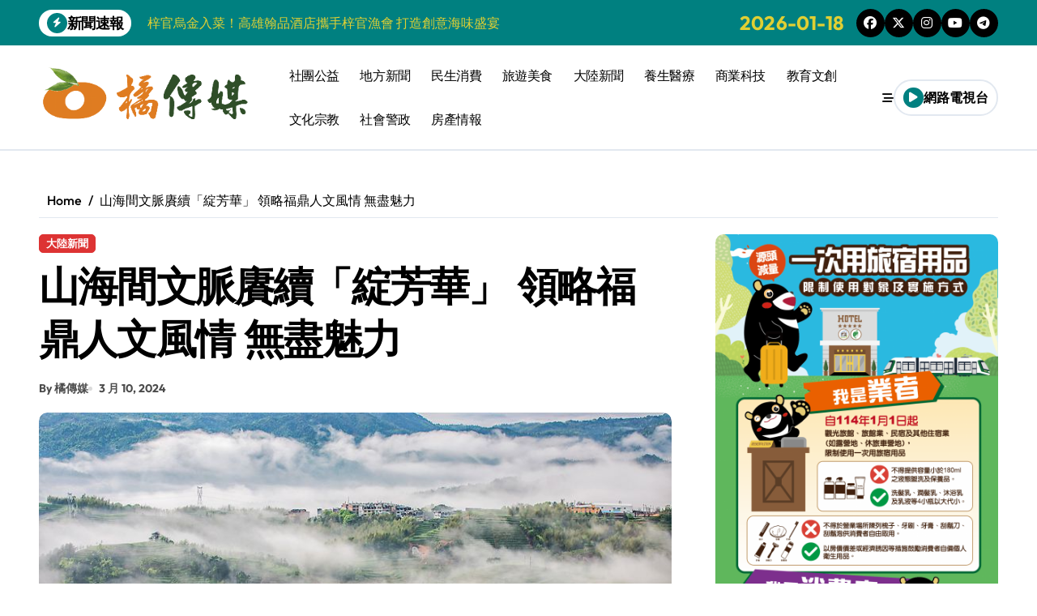

--- FILE ---
content_type: text/html; charset=UTF-8
request_url: https://www.orangesnews.com/archives/38297
body_size: 21874
content:
<!-- =========================
  Page Breadcrumb   
============================== -->
<!DOCTYPE html>
<html lang="zh-TW" xmlns:fb="https://www.facebook.com/2008/fbml" xmlns:addthis="https://www.addthis.com/help/api-spec" >
<head>
<meta charset="UTF-8">
<meta name="viewport" content="width=device-width, initial-scale=1">
<link rel="profile" href="https://gmpg.org/xfn/11">
<meta name='robots' content='index, follow, max-image-preview:large, max-snippet:-1, max-video-preview:-1' />
	<style>img:is([sizes="auto" i], [sizes^="auto," i]) { contain-intrinsic-size: 3000px 1500px }</style>
	
	<!-- This site is optimized with the Yoast SEO plugin v26.2 - https://yoast.com/wordpress/plugins/seo/ -->
	<title>山海間文脈賡續「綻芳華」 領略福鼎人文風情 無盡魅力 - 橘傳媒</title>
	<link rel="canonical" href="https://www.orangesnews.com/archives/38297" />
	<meta property="og:locale" content="zh_TW" />
	<meta property="og:type" content="article" />
	<meta property="og:title" content="山海間文脈賡續「綻芳華」 領略福鼎人文風情 無盡魅力 - 橘傳媒" />
	<meta property="og:description" content="王婷婷/文 春日為序，福鼎展開..." />
	<meta property="og:url" content="https://www.orangesnews.com/archives/38297" />
	<meta property="og:site_name" content="橘傳媒" />
	<meta property="article:published_time" content="2024-03-10T13:48:19+00:00" />
	<meta property="og:image" content="https://www.orangesnews.com/wp-content/uploads/2024/03/福鼎茶山-福鼎市委宣傳部供圖.jpg" />
	<meta property="og:image:width" content="800" />
	<meta property="og:image:height" content="530" />
	<meta property="og:image:type" content="image/jpeg" />
	<meta name="author" content="橘傳媒" />
	<meta name="twitter:card" content="summary_large_image" />
	<meta name="twitter:label1" content="作者:" />
	<meta name="twitter:data1" content="橘傳媒" />
	<meta name="twitter:label2" content="預估閱讀時間" />
	<meta name="twitter:data2" content="2 分鐘" />
	<script type="application/ld+json" class="yoast-schema-graph">{"@context":"https://schema.org","@graph":[{"@type":"Article","@id":"https://www.orangesnews.com/archives/38297#article","isPartOf":{"@id":"https://www.orangesnews.com/archives/38297"},"author":{"name":"橘傳媒","@id":"https://www.orangesnews.com/#/schema/person/78a925d7272293bb4ab9c73c66053aa5"},"headline":"山海間文脈賡續「綻芳華」 領略福鼎人文風情 無盡魅力","datePublished":"2024-03-10T13:48:19+00:00","mainEntityOfPage":{"@id":"https://www.orangesnews.com/archives/38297"},"wordCount":3,"publisher":{"@id":"https://www.orangesnews.com/#organization"},"image":{"@id":"https://www.orangesnews.com/archives/38297#primaryimage"},"thumbnailUrl":"https://www.orangesnews.com/wp-content/uploads/2024/03/福鼎茶山-福鼎市委宣傳部供圖.jpg","articleSection":["大陸新聞"],"inLanguage":"zh-TW"},{"@type":"WebPage","@id":"https://www.orangesnews.com/archives/38297","url":"https://www.orangesnews.com/archives/38297","name":"山海間文脈賡續「綻芳華」 領略福鼎人文風情 無盡魅力 - 橘傳媒","isPartOf":{"@id":"https://www.orangesnews.com/#website"},"primaryImageOfPage":{"@id":"https://www.orangesnews.com/archives/38297#primaryimage"},"image":{"@id":"https://www.orangesnews.com/archives/38297#primaryimage"},"thumbnailUrl":"https://www.orangesnews.com/wp-content/uploads/2024/03/福鼎茶山-福鼎市委宣傳部供圖.jpg","datePublished":"2024-03-10T13:48:19+00:00","breadcrumb":{"@id":"https://www.orangesnews.com/archives/38297#breadcrumb"},"inLanguage":"zh-TW","potentialAction":[{"@type":"ReadAction","target":["https://www.orangesnews.com/archives/38297"]}]},{"@type":"ImageObject","inLanguage":"zh-TW","@id":"https://www.orangesnews.com/archives/38297#primaryimage","url":"https://www.orangesnews.com/wp-content/uploads/2024/03/福鼎茶山-福鼎市委宣傳部供圖.jpg","contentUrl":"https://www.orangesnews.com/wp-content/uploads/2024/03/福鼎茶山-福鼎市委宣傳部供圖.jpg","width":800,"height":530,"caption":"福鼎茶山(福鼎市委宣傳部供圖)"},{"@type":"BreadcrumbList","@id":"https://www.orangesnews.com/archives/38297#breadcrumb","itemListElement":[{"@type":"ListItem","position":1,"name":"首頁","item":"https://www.orangesnews.com/"},{"@type":"ListItem","position":2,"name":"山海間文脈賡續「綻芳華」 領略福鼎人文風情 無盡魅力"}]},{"@type":"WebSite","@id":"https://www.orangesnews.com/#website","url":"https://www.orangesnews.com/","name":"橘傳媒","description":"","publisher":{"@id":"https://www.orangesnews.com/#organization"},"potentialAction":[{"@type":"SearchAction","target":{"@type":"EntryPoint","urlTemplate":"https://www.orangesnews.com/?s={search_term_string}"},"query-input":{"@type":"PropertyValueSpecification","valueRequired":true,"valueName":"search_term_string"}}],"inLanguage":"zh-TW"},{"@type":"Organization","@id":"https://www.orangesnews.com/#organization","name":"橘傳媒","url":"https://www.orangesnews.com/","logo":{"@type":"ImageObject","inLanguage":"zh-TW","@id":"https://www.orangesnews.com/#/schema/logo/image/","url":"https://www.orangesnews.com/wp-content/uploads/2024/10/cropped-橘傳媒LOGO2024小.png","contentUrl":"https://www.orangesnews.com/wp-content/uploads/2024/10/cropped-橘傳媒LOGO2024小.png","width":400,"height":125,"caption":"橘傳媒"},"image":{"@id":"https://www.orangesnews.com/#/schema/logo/image/"}},{"@type":"Person","@id":"https://www.orangesnews.com/#/schema/person/78a925d7272293bb4ab9c73c66053aa5","name":"橘傳媒","sameAs":["http://www.orangesnews.com"],"url":"https://www.orangesnews.com/archives/author/admin"}]}</script>
	<!-- / Yoast SEO plugin. -->


<link rel='dns-prefetch' href='//s7.addthis.com' />
<link rel='dns-prefetch' href='//fonts.googleapis.com' />
<link rel="alternate" type="application/rss+xml" title="訂閱《橘傳媒》&raquo; 資訊提供" href="https://www.orangesnews.com/feed" />
<link rel="alternate" type="application/rss+xml" title="訂閱《橘傳媒》&raquo; 留言的資訊提供" href="https://www.orangesnews.com/comments/feed" />
<script type="text/javascript">
/* <![CDATA[ */
window._wpemojiSettings = {"baseUrl":"https:\/\/s.w.org\/images\/core\/emoji\/15.1.0\/72x72\/","ext":".png","svgUrl":"https:\/\/s.w.org\/images\/core\/emoji\/15.1.0\/svg\/","svgExt":".svg","source":{"concatemoji":"https:\/\/www.orangesnews.com\/wp-includes\/js\/wp-emoji-release.min.js?ver=6.8.1"}};
/*! This file is auto-generated */
!function(i,n){var o,s,e;function c(e){try{var t={supportTests:e,timestamp:(new Date).valueOf()};sessionStorage.setItem(o,JSON.stringify(t))}catch(e){}}function p(e,t,n){e.clearRect(0,0,e.canvas.width,e.canvas.height),e.fillText(t,0,0);var t=new Uint32Array(e.getImageData(0,0,e.canvas.width,e.canvas.height).data),r=(e.clearRect(0,0,e.canvas.width,e.canvas.height),e.fillText(n,0,0),new Uint32Array(e.getImageData(0,0,e.canvas.width,e.canvas.height).data));return t.every(function(e,t){return e===r[t]})}function u(e,t,n){switch(t){case"flag":return n(e,"\ud83c\udff3\ufe0f\u200d\u26a7\ufe0f","\ud83c\udff3\ufe0f\u200b\u26a7\ufe0f")?!1:!n(e,"\ud83c\uddfa\ud83c\uddf3","\ud83c\uddfa\u200b\ud83c\uddf3")&&!n(e,"\ud83c\udff4\udb40\udc67\udb40\udc62\udb40\udc65\udb40\udc6e\udb40\udc67\udb40\udc7f","\ud83c\udff4\u200b\udb40\udc67\u200b\udb40\udc62\u200b\udb40\udc65\u200b\udb40\udc6e\u200b\udb40\udc67\u200b\udb40\udc7f");case"emoji":return!n(e,"\ud83d\udc26\u200d\ud83d\udd25","\ud83d\udc26\u200b\ud83d\udd25")}return!1}function f(e,t,n){var r="undefined"!=typeof WorkerGlobalScope&&self instanceof WorkerGlobalScope?new OffscreenCanvas(300,150):i.createElement("canvas"),a=r.getContext("2d",{willReadFrequently:!0}),o=(a.textBaseline="top",a.font="600 32px Arial",{});return e.forEach(function(e){o[e]=t(a,e,n)}),o}function t(e){var t=i.createElement("script");t.src=e,t.defer=!0,i.head.appendChild(t)}"undefined"!=typeof Promise&&(o="wpEmojiSettingsSupports",s=["flag","emoji"],n.supports={everything:!0,everythingExceptFlag:!0},e=new Promise(function(e){i.addEventListener("DOMContentLoaded",e,{once:!0})}),new Promise(function(t){var n=function(){try{var e=JSON.parse(sessionStorage.getItem(o));if("object"==typeof e&&"number"==typeof e.timestamp&&(new Date).valueOf()<e.timestamp+604800&&"object"==typeof e.supportTests)return e.supportTests}catch(e){}return null}();if(!n){if("undefined"!=typeof Worker&&"undefined"!=typeof OffscreenCanvas&&"undefined"!=typeof URL&&URL.createObjectURL&&"undefined"!=typeof Blob)try{var e="postMessage("+f.toString()+"("+[JSON.stringify(s),u.toString(),p.toString()].join(",")+"));",r=new Blob([e],{type:"text/javascript"}),a=new Worker(URL.createObjectURL(r),{name:"wpTestEmojiSupports"});return void(a.onmessage=function(e){c(n=e.data),a.terminate(),t(n)})}catch(e){}c(n=f(s,u,p))}t(n)}).then(function(e){for(var t in e)n.supports[t]=e[t],n.supports.everything=n.supports.everything&&n.supports[t],"flag"!==t&&(n.supports.everythingExceptFlag=n.supports.everythingExceptFlag&&n.supports[t]);n.supports.everythingExceptFlag=n.supports.everythingExceptFlag&&!n.supports.flag,n.DOMReady=!1,n.readyCallback=function(){n.DOMReady=!0}}).then(function(){return e}).then(function(){var e;n.supports.everything||(n.readyCallback(),(e=n.source||{}).concatemoji?t(e.concatemoji):e.wpemoji&&e.twemoji&&(t(e.twemoji),t(e.wpemoji)))}))}((window,document),window._wpemojiSettings);
/* ]]> */
</script>
<link rel='stylesheet' id='dashicons-css' href='https://www.orangesnews.com/wp-includes/css/dashicons.min.css?ver=6.8.1' type='text/css' media='all' />
<link rel='stylesheet' id='post-views-counter-frontend-css' href='https://www.orangesnews.com/wp-content/plugins/post-views-counter/css/frontend.min.css?ver=1.5.6' type='text/css' media='all' />
<link rel='stylesheet' id='newspaperup-theme-fonts-css' href='https://www.orangesnews.com/wp-content/fonts/8c35cc100d5d832909c2f9bd4136d488.css?ver=20201110' type='text/css' media='all' />
<style id='wp-emoji-styles-inline-css' type='text/css'>

	img.wp-smiley, img.emoji {
		display: inline !important;
		border: none !important;
		box-shadow: none !important;
		height: 1em !important;
		width: 1em !important;
		margin: 0 0.07em !important;
		vertical-align: -0.1em !important;
		background: none !important;
		padding: 0 !important;
	}
</style>
<link rel='stylesheet' id='wp-block-library-css' href='https://www.orangesnews.com/wp-includes/css/dist/block-library/style.min.css?ver=6.8.1' type='text/css' media='all' />
<style id='wp-block-library-theme-inline-css' type='text/css'>
.wp-block-audio :where(figcaption){color:#555;font-size:13px;text-align:center}.is-dark-theme .wp-block-audio :where(figcaption){color:#ffffffa6}.wp-block-audio{margin:0 0 1em}.wp-block-code{border:1px solid #ccc;border-radius:4px;font-family:Menlo,Consolas,monaco,monospace;padding:.8em 1em}.wp-block-embed :where(figcaption){color:#555;font-size:13px;text-align:center}.is-dark-theme .wp-block-embed :where(figcaption){color:#ffffffa6}.wp-block-embed{margin:0 0 1em}.blocks-gallery-caption{color:#555;font-size:13px;text-align:center}.is-dark-theme .blocks-gallery-caption{color:#ffffffa6}:root :where(.wp-block-image figcaption){color:#555;font-size:13px;text-align:center}.is-dark-theme :root :where(.wp-block-image figcaption){color:#ffffffa6}.wp-block-image{margin:0 0 1em}.wp-block-pullquote{border-bottom:4px solid;border-top:4px solid;color:currentColor;margin-bottom:1.75em}.wp-block-pullquote cite,.wp-block-pullquote footer,.wp-block-pullquote__citation{color:currentColor;font-size:.8125em;font-style:normal;text-transform:uppercase}.wp-block-quote{border-left:.25em solid;margin:0 0 1.75em;padding-left:1em}.wp-block-quote cite,.wp-block-quote footer{color:currentColor;font-size:.8125em;font-style:normal;position:relative}.wp-block-quote:where(.has-text-align-right){border-left:none;border-right:.25em solid;padding-left:0;padding-right:1em}.wp-block-quote:where(.has-text-align-center){border:none;padding-left:0}.wp-block-quote.is-large,.wp-block-quote.is-style-large,.wp-block-quote:where(.is-style-plain){border:none}.wp-block-search .wp-block-search__label{font-weight:700}.wp-block-search__button{border:1px solid #ccc;padding:.375em .625em}:where(.wp-block-group.has-background){padding:1.25em 2.375em}.wp-block-separator.has-css-opacity{opacity:.4}.wp-block-separator{border:none;border-bottom:2px solid;margin-left:auto;margin-right:auto}.wp-block-separator.has-alpha-channel-opacity{opacity:1}.wp-block-separator:not(.is-style-wide):not(.is-style-dots){width:100px}.wp-block-separator.has-background:not(.is-style-dots){border-bottom:none;height:1px}.wp-block-separator.has-background:not(.is-style-wide):not(.is-style-dots){height:2px}.wp-block-table{margin:0 0 1em}.wp-block-table td,.wp-block-table th{word-break:normal}.wp-block-table :where(figcaption){color:#555;font-size:13px;text-align:center}.is-dark-theme .wp-block-table :where(figcaption){color:#ffffffa6}.wp-block-video :where(figcaption){color:#555;font-size:13px;text-align:center}.is-dark-theme .wp-block-video :where(figcaption){color:#ffffffa6}.wp-block-video{margin:0 0 1em}:root :where(.wp-block-template-part.has-background){margin-bottom:0;margin-top:0;padding:1.25em 2.375em}
</style>
<style id='classic-theme-styles-inline-css' type='text/css'>
/*! This file is auto-generated */
.wp-block-button__link{color:#fff;background-color:#32373c;border-radius:9999px;box-shadow:none;text-decoration:none;padding:calc(.667em + 2px) calc(1.333em + 2px);font-size:1.125em}.wp-block-file__button{background:#32373c;color:#fff;text-decoration:none}
</style>
<style id='global-styles-inline-css' type='text/css'>
:root{--wp--preset--aspect-ratio--square: 1;--wp--preset--aspect-ratio--4-3: 4/3;--wp--preset--aspect-ratio--3-4: 3/4;--wp--preset--aspect-ratio--3-2: 3/2;--wp--preset--aspect-ratio--2-3: 2/3;--wp--preset--aspect-ratio--16-9: 16/9;--wp--preset--aspect-ratio--9-16: 9/16;--wp--preset--color--black: #000000;--wp--preset--color--cyan-bluish-gray: #abb8c3;--wp--preset--color--white: #ffffff;--wp--preset--color--pale-pink: #f78da7;--wp--preset--color--vivid-red: #cf2e2e;--wp--preset--color--luminous-vivid-orange: #ff6900;--wp--preset--color--luminous-vivid-amber: #fcb900;--wp--preset--color--light-green-cyan: #7bdcb5;--wp--preset--color--vivid-green-cyan: #00d084;--wp--preset--color--pale-cyan-blue: #8ed1fc;--wp--preset--color--vivid-cyan-blue: #0693e3;--wp--preset--color--vivid-purple: #9b51e0;--wp--preset--gradient--vivid-cyan-blue-to-vivid-purple: linear-gradient(135deg,rgba(6,147,227,1) 0%,rgb(155,81,224) 100%);--wp--preset--gradient--light-green-cyan-to-vivid-green-cyan: linear-gradient(135deg,rgb(122,220,180) 0%,rgb(0,208,130) 100%);--wp--preset--gradient--luminous-vivid-amber-to-luminous-vivid-orange: linear-gradient(135deg,rgba(252,185,0,1) 0%,rgba(255,105,0,1) 100%);--wp--preset--gradient--luminous-vivid-orange-to-vivid-red: linear-gradient(135deg,rgba(255,105,0,1) 0%,rgb(207,46,46) 100%);--wp--preset--gradient--very-light-gray-to-cyan-bluish-gray: linear-gradient(135deg,rgb(238,238,238) 0%,rgb(169,184,195) 100%);--wp--preset--gradient--cool-to-warm-spectrum: linear-gradient(135deg,rgb(74,234,220) 0%,rgb(151,120,209) 20%,rgb(207,42,186) 40%,rgb(238,44,130) 60%,rgb(251,105,98) 80%,rgb(254,248,76) 100%);--wp--preset--gradient--blush-light-purple: linear-gradient(135deg,rgb(255,206,236) 0%,rgb(152,150,240) 100%);--wp--preset--gradient--blush-bordeaux: linear-gradient(135deg,rgb(254,205,165) 0%,rgb(254,45,45) 50%,rgb(107,0,62) 100%);--wp--preset--gradient--luminous-dusk: linear-gradient(135deg,rgb(255,203,112) 0%,rgb(199,81,192) 50%,rgb(65,88,208) 100%);--wp--preset--gradient--pale-ocean: linear-gradient(135deg,rgb(255,245,203) 0%,rgb(182,227,212) 50%,rgb(51,167,181) 100%);--wp--preset--gradient--electric-grass: linear-gradient(135deg,rgb(202,248,128) 0%,rgb(113,206,126) 100%);--wp--preset--gradient--midnight: linear-gradient(135deg,rgb(2,3,129) 0%,rgb(40,116,252) 100%);--wp--preset--font-size--small: 13px;--wp--preset--font-size--medium: 20px;--wp--preset--font-size--large: 36px;--wp--preset--font-size--x-large: 42px;--wp--preset--spacing--20: 0.44rem;--wp--preset--spacing--30: 0.67rem;--wp--preset--spacing--40: 1rem;--wp--preset--spacing--50: 1.5rem;--wp--preset--spacing--60: 2.25rem;--wp--preset--spacing--70: 3.38rem;--wp--preset--spacing--80: 5.06rem;--wp--preset--shadow--natural: 6px 6px 9px rgba(0, 0, 0, 0.2);--wp--preset--shadow--deep: 12px 12px 50px rgba(0, 0, 0, 0.4);--wp--preset--shadow--sharp: 6px 6px 0px rgba(0, 0, 0, 0.2);--wp--preset--shadow--outlined: 6px 6px 0px -3px rgba(255, 255, 255, 1), 6px 6px rgba(0, 0, 0, 1);--wp--preset--shadow--crisp: 6px 6px 0px rgba(0, 0, 0, 1);}:where(.is-layout-flex){gap: 0.5em;}:where(.is-layout-grid){gap: 0.5em;}body .is-layout-flex{display: flex;}.is-layout-flex{flex-wrap: wrap;align-items: center;}.is-layout-flex > :is(*, div){margin: 0;}body .is-layout-grid{display: grid;}.is-layout-grid > :is(*, div){margin: 0;}:where(.wp-block-columns.is-layout-flex){gap: 2em;}:where(.wp-block-columns.is-layout-grid){gap: 2em;}:where(.wp-block-post-template.is-layout-flex){gap: 1.25em;}:where(.wp-block-post-template.is-layout-grid){gap: 1.25em;}.has-black-color{color: var(--wp--preset--color--black) !important;}.has-cyan-bluish-gray-color{color: var(--wp--preset--color--cyan-bluish-gray) !important;}.has-white-color{color: var(--wp--preset--color--white) !important;}.has-pale-pink-color{color: var(--wp--preset--color--pale-pink) !important;}.has-vivid-red-color{color: var(--wp--preset--color--vivid-red) !important;}.has-luminous-vivid-orange-color{color: var(--wp--preset--color--luminous-vivid-orange) !important;}.has-luminous-vivid-amber-color{color: var(--wp--preset--color--luminous-vivid-amber) !important;}.has-light-green-cyan-color{color: var(--wp--preset--color--light-green-cyan) !important;}.has-vivid-green-cyan-color{color: var(--wp--preset--color--vivid-green-cyan) !important;}.has-pale-cyan-blue-color{color: var(--wp--preset--color--pale-cyan-blue) !important;}.has-vivid-cyan-blue-color{color: var(--wp--preset--color--vivid-cyan-blue) !important;}.has-vivid-purple-color{color: var(--wp--preset--color--vivid-purple) !important;}.has-black-background-color{background-color: var(--wp--preset--color--black) !important;}.has-cyan-bluish-gray-background-color{background-color: var(--wp--preset--color--cyan-bluish-gray) !important;}.has-white-background-color{background-color: var(--wp--preset--color--white) !important;}.has-pale-pink-background-color{background-color: var(--wp--preset--color--pale-pink) !important;}.has-vivid-red-background-color{background-color: var(--wp--preset--color--vivid-red) !important;}.has-luminous-vivid-orange-background-color{background-color: var(--wp--preset--color--luminous-vivid-orange) !important;}.has-luminous-vivid-amber-background-color{background-color: var(--wp--preset--color--luminous-vivid-amber) !important;}.has-light-green-cyan-background-color{background-color: var(--wp--preset--color--light-green-cyan) !important;}.has-vivid-green-cyan-background-color{background-color: var(--wp--preset--color--vivid-green-cyan) !important;}.has-pale-cyan-blue-background-color{background-color: var(--wp--preset--color--pale-cyan-blue) !important;}.has-vivid-cyan-blue-background-color{background-color: var(--wp--preset--color--vivid-cyan-blue) !important;}.has-vivid-purple-background-color{background-color: var(--wp--preset--color--vivid-purple) !important;}.has-black-border-color{border-color: var(--wp--preset--color--black) !important;}.has-cyan-bluish-gray-border-color{border-color: var(--wp--preset--color--cyan-bluish-gray) !important;}.has-white-border-color{border-color: var(--wp--preset--color--white) !important;}.has-pale-pink-border-color{border-color: var(--wp--preset--color--pale-pink) !important;}.has-vivid-red-border-color{border-color: var(--wp--preset--color--vivid-red) !important;}.has-luminous-vivid-orange-border-color{border-color: var(--wp--preset--color--luminous-vivid-orange) !important;}.has-luminous-vivid-amber-border-color{border-color: var(--wp--preset--color--luminous-vivid-amber) !important;}.has-light-green-cyan-border-color{border-color: var(--wp--preset--color--light-green-cyan) !important;}.has-vivid-green-cyan-border-color{border-color: var(--wp--preset--color--vivid-green-cyan) !important;}.has-pale-cyan-blue-border-color{border-color: var(--wp--preset--color--pale-cyan-blue) !important;}.has-vivid-cyan-blue-border-color{border-color: var(--wp--preset--color--vivid-cyan-blue) !important;}.has-vivid-purple-border-color{border-color: var(--wp--preset--color--vivid-purple) !important;}.has-vivid-cyan-blue-to-vivid-purple-gradient-background{background: var(--wp--preset--gradient--vivid-cyan-blue-to-vivid-purple) !important;}.has-light-green-cyan-to-vivid-green-cyan-gradient-background{background: var(--wp--preset--gradient--light-green-cyan-to-vivid-green-cyan) !important;}.has-luminous-vivid-amber-to-luminous-vivid-orange-gradient-background{background: var(--wp--preset--gradient--luminous-vivid-amber-to-luminous-vivid-orange) !important;}.has-luminous-vivid-orange-to-vivid-red-gradient-background{background: var(--wp--preset--gradient--luminous-vivid-orange-to-vivid-red) !important;}.has-very-light-gray-to-cyan-bluish-gray-gradient-background{background: var(--wp--preset--gradient--very-light-gray-to-cyan-bluish-gray) !important;}.has-cool-to-warm-spectrum-gradient-background{background: var(--wp--preset--gradient--cool-to-warm-spectrum) !important;}.has-blush-light-purple-gradient-background{background: var(--wp--preset--gradient--blush-light-purple) !important;}.has-blush-bordeaux-gradient-background{background: var(--wp--preset--gradient--blush-bordeaux) !important;}.has-luminous-dusk-gradient-background{background: var(--wp--preset--gradient--luminous-dusk) !important;}.has-pale-ocean-gradient-background{background: var(--wp--preset--gradient--pale-ocean) !important;}.has-electric-grass-gradient-background{background: var(--wp--preset--gradient--electric-grass) !important;}.has-midnight-gradient-background{background: var(--wp--preset--gradient--midnight) !important;}.has-small-font-size{font-size: var(--wp--preset--font-size--small) !important;}.has-medium-font-size{font-size: var(--wp--preset--font-size--medium) !important;}.has-large-font-size{font-size: var(--wp--preset--font-size--large) !important;}.has-x-large-font-size{font-size: var(--wp--preset--font-size--x-large) !important;}
:where(.wp-block-post-template.is-layout-flex){gap: 1.25em;}:where(.wp-block-post-template.is-layout-grid){gap: 1.25em;}
:where(.wp-block-columns.is-layout-flex){gap: 2em;}:where(.wp-block-columns.is-layout-grid){gap: 2em;}
:root :where(.wp-block-pullquote){font-size: 1.5em;line-height: 1.6;}
</style>
<link rel='stylesheet' id='all-css-css' href='https://www.orangesnews.com/wp-content/themes/newspaperup/css/all.css?ver=6.8.1' type='text/css' media='all' />
<link rel='stylesheet' id='dark-css' href='https://www.orangesnews.com/wp-content/themes/newspaperup/css/colors/dark.css?ver=6.8.1' type='text/css' media='all' />
<link rel='stylesheet' id='core-css' href='https://www.orangesnews.com/wp-content/themes/newspaperup/css/core.css?ver=6.8.1' type='text/css' media='all' />
<link rel='stylesheet' id='newspaperup-style-css' href='https://www.orangesnews.com/wp-content/themes/newsier/style.css?ver=6.8.1' type='text/css' media='all' />
<style id='newspaperup-style-inline-css' type='text/css'>
.site-branding-text .site-title a { font-size: 0px;} footer .bs-footer-bottom-area .custom-logo, footer .bs-footer-copyright .custom-logo { width: 0px;} footer .bs-footer-bottom-area .custom-logo, footer .bs-footer-copyright .custom-logo { height: 0px;} 
</style>
<link rel='stylesheet' id='wp-core-css' href='https://www.orangesnews.com/wp-content/themes/newspaperup/css/wp-core.css?ver=6.8.1' type='text/css' media='all' />
<link rel='stylesheet' id='default-css' href='https://www.orangesnews.com/wp-content/themes/newspaperup/css/colors/default.css?ver=6.8.1' type='text/css' media='all' />
<link rel='stylesheet' id='swiper-bundle-css-css' href='https://www.orangesnews.com/wp-content/themes/newspaperup/css/swiper-bundle.css?ver=6.8.1' type='text/css' media='all' />
<link rel='stylesheet' id='menu-core-css-css' href='https://www.orangesnews.com/wp-content/themes/newspaperup/css/sm-core-css.css?ver=6.8.1' type='text/css' media='all' />
<link rel='stylesheet' id='smartmenus-css' href='https://www.orangesnews.com/wp-content/themes/newspaperup/css/sm-clean.css?ver=6.8.1' type='text/css' media='all' />
<link rel='stylesheet' id='newsier-fonts-css' href='//fonts.googleapis.com/css?family=Quicksand%3A300%2C400%2C500%2C600%2C700%2C800%2C900&#038;subset=latin%2Clatin-ext' type='text/css' media='all' />
<link rel='stylesheet' id='addthis_all_pages-css' href='https://www.orangesnews.com/wp-content/plugins/addthis/frontend/build/addthis_wordpress_public.min.css?ver=6.8.1' type='text/css' media='all' />
<link rel='stylesheet' id='newspaperup-style-parent-css' href='https://www.orangesnews.com/wp-content/themes/newspaperup/style.css?ver=6.8.1' type='text/css' media='all' />
<link rel='stylesheet' id='newsier-style-css' href='https://www.orangesnews.com/wp-content/themes/newsier/style.css?ver=1.0' type='text/css' media='all' />
<link rel='stylesheet' id='newsier-default-css-css' href='https://www.orangesnews.com/wp-content/themes/newsier/css/colors/default.css?ver=6.8.1' type='text/css' media='all' />
<script type="text/javascript" src="https://www.orangesnews.com/wp-includes/js/jquery/jquery.min.js?ver=3.7.1" id="jquery-core-js"></script>
<script type="text/javascript" src="https://www.orangesnews.com/wp-includes/js/jquery/jquery-migrate.min.js?ver=3.4.1" id="jquery-migrate-js"></script>
<script type="text/javascript" src="https://www.orangesnews.com/wp-content/themes/newspaperup/js/navigation.js?ver=6.8.1" id="newspaperup-navigation-js"></script>
<script type="text/javascript" src="https://www.orangesnews.com/wp-content/themes/newspaperup/js/swiper-bundle.js?ver=6.8.1" id="swiper-bundle-js"></script>
<script type="text/javascript" src="https://www.orangesnews.com/wp-content/themes/newspaperup/js/hc-sticky.js?ver=6.8.1" id="sticky-js-js"></script>
<script type="text/javascript" src="https://www.orangesnews.com/wp-content/themes/newspaperup/js/jquery.sticky.js?ver=6.8.1" id="sticky-header-js-js"></script>
<script type="text/javascript" src="https://www.orangesnews.com/wp-content/themes/newspaperup/js/jquery.smartmenus.js?ver=6.8.1" id="smartmenus-js-js"></script>
<script type="text/javascript" src="https://www.orangesnews.com/wp-content/themes/newspaperup/js/jquery.cookie.min.js?ver=6.8.1" id="jquery-cookie-js"></script>
<script type="text/javascript" src="https://s7.addthis.com/js/300/addthis_widget.js?ver=6.8.1#pubid=wp-47d0cc5baa5ded8fd586e92e36650b4e" id="addthis_widget-js"></script>
<link rel="https://api.w.org/" href="https://www.orangesnews.com/wp-json/" /><link rel="alternate" title="JSON" type="application/json" href="https://www.orangesnews.com/wp-json/wp/v2/posts/38297" /><link rel="EditURI" type="application/rsd+xml" title="RSD" href="https://www.orangesnews.com/xmlrpc.php?rsd" />
<meta name="generator" content="WordPress 6.8.1" />
<link rel='shortlink' href='https://www.orangesnews.com/?p=38297' />
<link rel="alternate" title="oEmbed (JSON)" type="application/json+oembed" href="https://www.orangesnews.com/wp-json/oembed/1.0/embed?url=https%3A%2F%2Fwww.orangesnews.com%2Farchives%2F38297" />
<link rel="alternate" title="oEmbed (XML)" type="text/xml+oembed" href="https://www.orangesnews.com/wp-json/oembed/1.0/embed?url=https%3A%2F%2Fwww.orangesnews.com%2Farchives%2F38297&#038;format=xml" />
<!-- HFCM by 99 Robots - Snippet # 3: AdSense -->
<script async src="https://pagead2.googlesyndication.com/pagead/js/adsbygoogle.js?client=ca-pub-1306264813607913"
     crossorigin="anonymous"></script>
<!-- /end HFCM by 99 Robots -->
        <style>
            .bs-blog-post p:nth-of-type(1)::first-letter {
                display: none;
            }
        </style>
            <style type="text/css">
            
                .site-title,
                .site-description {
                    position: absolute;
                    clip: rect(1px, 1px, 1px, 1px);
                }

                    </style>
        <script async src="https://pagead2.googlesyndication.com/pagead/js/adsbygoogle.js?client=ca-pub-1306264813607913"
     crossorigin="anonymous"></script><script data-cfasync="false" type="text/javascript">if (window.addthis_product === undefined) { window.addthis_product = "wpp"; } if (window.wp_product_version === undefined) { window.wp_product_version = "wpp-6.2.7"; } if (window.addthis_share === undefined) { window.addthis_share = {}; } if (window.addthis_config === undefined) { window.addthis_config = {"data_track_clickback":true,"ignore_server_config":true,"ui_atversion":300}; } if (window.addthis_layers === undefined) { window.addthis_layers = {}; } if (window.addthis_layers_tools === undefined) { window.addthis_layers_tools = [{"responsiveshare":{"numPreferredServices":3,"counts":"none","size":"32px","style":"responsive","shareCountThreshold":0,"services":"facebook,twitter,lineme,wechat,addthis","elements":".addthis_inline_share_toolbox_ahll,.at-below-post","id":"responsiveshare"}}]; } else { window.addthis_layers_tools.push({"responsiveshare":{"numPreferredServices":3,"counts":"none","size":"32px","style":"responsive","shareCountThreshold":0,"services":"facebook,twitter,lineme,wechat,addthis","elements":".addthis_inline_share_toolbox_ahll,.at-below-post","id":"responsiveshare"}});  } if (window.addthis_plugin_info === undefined) { window.addthis_plugin_info = {"info_status":"enabled","cms_name":"WordPress","plugin_name":"Share Buttons by AddThis","plugin_version":"6.2.7","plugin_mode":"WordPress","anonymous_profile_id":"wp-47d0cc5baa5ded8fd586e92e36650b4e","page_info":{"template":"posts","post_type":""},"sharing_enabled_on_post_via_metabox":false}; } 
                    (function() {
                      var first_load_interval_id = setInterval(function () {
                        if (typeof window.addthis !== 'undefined') {
                          window.clearInterval(first_load_interval_id);
                          if (typeof window.addthis_layers !== 'undefined' && Object.getOwnPropertyNames(window.addthis_layers).length > 0) {
                            window.addthis.layers(window.addthis_layers);
                          }
                          if (Array.isArray(window.addthis_layers_tools)) {
                            for (i = 0; i < window.addthis_layers_tools.length; i++) {
                              window.addthis.layers(window.addthis_layers_tools[i]);
                            }
                          }
                        }
                     },1000)
                    }());
                </script><link rel="icon" href="https://www.orangesnews.com/wp-content/uploads/2022/06/cropped-newlogo-32x32.png" sizes="32x32" />
<link rel="icon" href="https://www.orangesnews.com/wp-content/uploads/2022/06/cropped-newlogo-192x192.png" sizes="192x192" />
<link rel="apple-touch-icon" href="https://www.orangesnews.com/wp-content/uploads/2022/06/cropped-newlogo-180x180.png" />
<meta name="msapplication-TileImage" content="https://www.orangesnews.com/wp-content/uploads/2022/06/cropped-newlogo-270x270.png" />
</head>
<body class="wp-singular post-template-default single single-post postid-38297 single-format-standard wp-custom-logo wp-embed-responsive wp-theme-newspaperup wp-child-theme-newsier  ta-hide-date-author-in-list defaultcolor" >
<div id="page" class="site">
<a class="skip-link screen-reader-text" href="#content">
Skip to content</a>
<div class="wrapper" id="custom-background-css">
  <!--header--> 
    <!--header-->
  <header class="bs-headtwo">
    <!-- Main Menu Area-->
    <div class="bs-head-detail d-none d-lg-flex">
          <!--top-bar-->
      <div class="container">
        <div class="row align-items-center">
           

            <!-- col-md-7 -->
            <div class="col-md-7 col-xs-12">
              
  <!-- bs-latest-news -->
  <div class="bs-latest-news">
      <div class="bn_title">
      <h5 class="title"><i class="fas fa-bolt"></i><span>新聞速報</span></h5>
    </div>
    <!-- bs-latest-news_slider -->
    <div class="bs-latest-news-slider swipe bs swiper-container">
      <div class="swiper-wrapper">
                    <div class="swiper-slide">
              <a href="https://www.orangesnews.com/archives/45280">
                <span>美濃熊咖啡 農場森林裡的咖啡香 堅持有機栽種 已成美濃亮麗農產之一</span>
              </a>
            </div> 
                        <div class="swiper-slide">
              <a href="https://www.orangesnews.com/archives/45275">
                <span>梓官烏金入菜！高雄翰品酒店攜手梓官漁會 打造創意海味盛宴</span>
              </a>
            </div> 
                        <div class="swiper-slide">
              <a href="https://www.orangesnews.com/archives/45270">
                <span>主動脈剝離手術跨院合作照護 高醫成果發表</span>
              </a>
            </div> 
                        <div class="swiper-slide">
              <a href="https://www.orangesnews.com/archives/45267">
                <span>【江西專刊】才鄉撫州 文韻千秋</span>
              </a>
            </div> 
                        <div class="swiper-slide">
              <a href="https://www.orangesnews.com/archives/45252">
                <span>結合英語及社會情緒學習 河堤國小舉辦國際教育週 陪孩子一起閃耀</span>
              </a>
            </div> 
                        <div class="swiper-slide">
              <a href="https://www.orangesnews.com/archives/45248">
                <span>高大資工系師生打造手機端Deepfake偵測系統 破除網路「假鬼假怪」影音</span>
              </a>
            </div> 
                        <div class="swiper-slide">
              <a href="https://www.orangesnews.com/archives/45245">
                <span>冷天露胸露肚 醫師提醒易造成腸胃發炎 肚子保暖很重要</span>
              </a>
            </div> 
                        <div class="swiper-slide">
              <a href="https://www.orangesnews.com/archives/45234">
                <span>2026高雄富邦馬拉松11日開跑 全馬男日本選手奪冠 全馬女肯亞選手封后</span>
              </a>
            </div> 
                        <div class="swiper-slide">
              <a href="https://www.orangesnews.com/archives/45230">
                <span>高空大工商系力邀傑出校友吳明穎專題演講 「行李箱裝不下的商機」</span>
              </a>
            </div> 
                        <div class="swiper-slide">
              <a href="https://www.orangesnews.com/archives/45223">
                <span>2026高雄富邦馬拉松首日休閒組暨趣味賽開跑 陳其邁穿恐龍裝參加接力賽</span>
              </a>
            </div> 
                        <div class="swiper-slide">
              <a href="https://www.orangesnews.com/archives/45214">
                <span>大同醫院經營換手風波再起 工會抗議承諾跳票傷害勞權</span>
              </a>
            </div> 
                        <div class="swiper-slide">
              <a href="https://www.orangesnews.com/archives/45210">
                <span>高餐大獲104人力銀行2026年《大學品牌力》最佳遊憩運動學群獎</span>
              </a>
            </div> 
             
      </div>
    </div>
  <!-- // bs-latest-news_slider -->
  </div>
  <!-- bs-latest-news -->
              <!--/col-md-7-->
            </div>
            <!--col-md-5-->
            <div class="col-md-5 col-xs-12">
              <div class="tobbar-right d-flex align-center justify-end">
                
                      <div class="top-date ms-1">
                <span class="day">
                    2026-01-18                </span>
            </div>
          <ul class="bs-social">
            <li>
          <a target="_blank" href="https://www.facebook.com/taiwanreport/">
            <i class="fab fa-facebook"></i>
          </a>
        </li>
                <li>
          <a target="_blank" href="https://www.facebook.com/taiwanreport/">
            <i class="fa-brands fa-x-twitter"></i>
          </a>
        </li>
                <li>
          <a target="_blank" href="https://taiwanreports.com/">
            <i class="fab fa-instagram"></i>
          </a>
        </li>
                <li>
          <a target="_blank" href="https://www.youtube.com/@taiwan-reports/videos">
            <i class="fab fa-youtube"></i>
          </a>
        </li>
                <li>
          <a target="_blank" href="https://www.taiwan-reports.com/">
            <i class="fab fa-telegram"></i>
          </a>
        </li>
        </ul>            </div>
          </div>
          <!--/col-md-5-->
        </div>
      </div>
    <!--/top-bar-->
      </div>
        <div class="bs-menu-full sticky-header">
      <div class="inner">
        <div class="container">
          <div class="main d-flex align-center"> 
            <!-- logo Area-->
            <!-- logo-->
<div class="logo">
  <div class="site-logo">
      <a href="https://www.orangesnews.com/" class="navbar-brand" rel="home"><img width="400" height="125" src="https://www.orangesnews.com/wp-content/uploads/2024/10/cropped-橘傳媒LOGO2024小.png" class="custom-logo" alt="橘傳媒" decoding="async" fetchpriority="high" /></a>  </div>
      <div class="site-branding-text d-none">
        <p class="site-title"> <a href="https://www.orangesnews.com/" rel="home">橘傳媒</a></p>
        <p class="site-description"></p>
  </div>
</div><!-- /logo-->
            <!-- /logo Area--> 
            <!-- Main Menu Area-->
             
    <div class="navbar-wp">
      <button class="menu-btn">
        <span class="icon-bar"></span>
        <span class="icon-bar"></span>
        <span class="icon-bar"></span>
      </button>
      <nav id="main-nav" class="nav-wp justify-start">
                <!-- Sample menu definition -->
        <ul id="menu-primary-menu" class="sm sm-clean"><li id="menu-item-22" class="menu-item menu-item-type-taxonomy menu-item-object-category menu-item-22"><a class="nav-link" title="社團公益" href="https://www.orangesnews.com/archives/category/societies">社團公益</a></li>
<li id="menu-item-33392" class="menu-item menu-item-type-taxonomy menu-item-object-category menu-item-33392"><a class="nav-link" title="地方新聞" href="https://www.orangesnews.com/archives/category/local">地方新聞</a></li>
<li id="menu-item-21" class="menu-item menu-item-type-taxonomy menu-item-object-category menu-item-21"><a class="nav-link" title="民生消費" href="https://www.orangesnews.com/archives/category/consumption">民生消費</a></li>
<li id="menu-item-33395" class="menu-item menu-item-type-taxonomy menu-item-object-category menu-item-33395"><a class="nav-link" title="旅遊美食" href="https://www.orangesnews.com/archives/category/travel">旅遊美食</a></li>
<li id="menu-item-36330" class="menu-item menu-item-type-taxonomy menu-item-object-category current-post-ancestor current-menu-parent current-post-parent menu-item-36330"><a class="nav-link" title="大陸新聞" href="https://www.orangesnews.com/archives/category/mainland">大陸新聞</a></li>
<li id="menu-item-18" class="menu-item menu-item-type-taxonomy menu-item-object-category menu-item-18"><a class="nav-link" title="養生醫療" href="https://www.orangesnews.com/archives/category/healthy">養生醫療</a></li>
<li id="menu-item-19" class="menu-item menu-item-type-taxonomy menu-item-object-category menu-item-19"><a class="nav-link" title="商業科技" href="https://www.orangesnews.com/archives/category/commodity">商業科技</a></li>
<li id="menu-item-33393" class="menu-item menu-item-type-taxonomy menu-item-object-category menu-item-33393"><a class="nav-link" title="教育文創" href="https://www.orangesnews.com/archives/category/educate">教育文創</a></li>
<li id="menu-item-33394" class="menu-item menu-item-type-taxonomy menu-item-object-category menu-item-33394"><a class="nav-link" title="文化宗教" href="https://www.orangesnews.com/archives/category/culture">文化宗教</a></li>
<li id="menu-item-40647" class="menu-item menu-item-type-taxonomy menu-item-object-category menu-item-40647"><a class="nav-link" title="社會警政" href="https://www.orangesnews.com/archives/category/police">社會警政</a></li>
<li id="menu-item-20" class="menu-item menu-item-type-taxonomy menu-item-object-category menu-item-20"><a class="nav-link" title="房產情報" href="https://www.orangesnews.com/archives/category/building">房產情報</a></li>
</ul>      </nav> 
    </div>
              <!-- /Main Menu Area--> 
            <!-- Right Area-->
            <div class="right-nav">
    <!-- Off Canvas -->
      <div class="hedaer-offcanvas d-none d-lg-block">
        <button class="offcanvas-trigger" bs-data-clickable-end="true">
          <i class="fa-solid fa-bars-staggered"></i>
        </button>
      </div>
    <!-- /Off Canvas -->
    
        <label class="switch d-none d-lg-inline-block" for="switch">
        <input type="checkbox" name="theme" id="switch" class="defaultcolor" data-skin-mode="defaultcolor">
        <span class="slider"></span>
      </label>
          <!-- search-->
      <a class="msearch element" href="#" bs-search-clickable="true">
        <i class="fa-solid fa-magnifying-glass"></i>
      </a>
      <!-- /search-->
     
    <a href="https://www.youtube.com/@taiwan-reports" class="subscribe-btn btn btn-one d-flex" data-text="網路電視台"  target="_blank">
        <i class="fas fa-play"></i> <span>網路電視台</span>    </a>
    </div>
            <!-- Right--> 
          </div><!-- /main-->
        </div><!-- /container-->
      </div><!-- /inner-->
    </div><!-- /Main Menu Area-->
  </header><main id="content" class="single-class content">
  <!--/container-->
    <div class="container"> 
      <!--==================== breadcrumb section ====================-->
        <div class="bs-card-box page-entry-title">            <div class="bs-breadcrumb-section">
                <div class="overlay">
                    <div class="row">
                        <nav aria-label="breadcrumb">
                            <ol class="breadcrumb">
                                <div role="navigation" aria-label="Breadcrumbs" class="breadcrumb-trail breadcrumbs" itemprop="breadcrumb"><ul class="breadcrumb trail-items" itemscope itemtype="http://schema.org/BreadcrumbList"><meta name="numberOfItems" content="2" /><meta name="itemListOrder" content="Ascending" /><li itemprop="itemListElement breadcrumb-item" itemscope itemtype="http://schema.org/ListItem" class="trail-item breadcrumb-item  trail-begin"><a href="https://www.orangesnews.com" rel="home" itemprop="item"><span itemprop="name">Home</span></a><meta itemprop="position" content="1" /></li><li itemprop="itemListElement breadcrumb-item" itemscope itemtype="http://schema.org/ListItem" class="trail-item breadcrumb-item  trail-end"><span itemprop="name"><span itemprop="name">山海間文脈賡續「綻芳華」 領略福鼎人文風情 無盡魅力</span></span><meta itemprop="position" content="2" /></li></ul></div> 
                            </ol>
                        </nav>
                    </div>
                </div>
            </div>
        </div>      <!--row-->
        <div class="row"> 
                  
        <div class="col-lg-8 content-right"> 
                     <div class="bs-blog-post single"> 
            <div class="bs-header">
                                <div class="bs-blog-category one">
                                            <a href="https://www.orangesnews.com/archives/category/mainland" style="--cat-color:#dd3333" id="category_934_color" >
                            大陸新聞                        </a>
                                    </div>
                                        <h1 class="title" title="山海間文脈賡續「綻芳華」 領略福鼎人文風情 無盡魅力">
                            山海間文脈賡續「綻芳華」 領略福鼎人文風情 無盡魅力                        </h1> 
                                            <div class="bs-info-author-block">
                            <div class="bs-blog-meta mb-0">
                                        <span class="bs-author">
            <a class="bs-author-pic" href="https://www.orangesnews.com/archives/author/admin"> 
                 
                By 橘傳媒            </a>
        </span>
                            <span class="bs-blog-date">
                <a href="https://www.orangesnews.com/archives/date/2024/03"><time datetime="">3 月 10, 2024</time></a>
            </span>
                                        </div>
                        </div>
                    <div class="bs-blog-thumb"><img width="800" height="530" src="https://www.orangesnews.com/wp-content/uploads/2024/03/福鼎茶山-福鼎市委宣傳部供圖.jpg" class=" wp-post-image" alt="" decoding="async" /></div>            </div>
            <article class="small single">
                <div class="at-above-post addthis_tool" data-url="https://www.orangesnews.com/archives/38297"></div><div class="post-views content-post post-38297 entry-meta load-static">
				<span class="post-views-icon dashicons dashicons-chart-bar"></span> <span class="post-views-label">Post Views:</span> <span class="post-views-count">6,011</span>
			</div><!-- HFCM by 99 Robots - Snippet # 1: 內文廣告1 -->
<script async src="https://pagead2.googlesyndication.com/pagead/js/adsbygoogle.js?client=ca-pub-1306264813607913"
     crossorigin="anonymous"></script>
<ins class="adsbygoogle"
     style="display:block; text-align:center;"
     data-ad-layout="in-article"
     data-ad-format="fluid"
     data-ad-client="ca-pub-1306264813607913"
     data-ad-slot="6457591316"></ins>
<script>
     (adsbygoogle = window.adsbygoogle || []).push({});
</script>
<!-- /end HFCM by 99 Robots -->
<p><strong>王婷婷/文</strong></p>
<p>春日為序，福鼎展開了一幅幅激揚文化自信的壯麗畫卷。<br />
從世界地質公園、國家5A級旅遊景區太姥山到中國最美十大海島的崳山島、牛郎崗海濱景區，遊客們徜徉其中，盡享山海川島的雄渾壯美，領略人文風情的無盡魅力，還有特色鮮明的白茶文化、海洋文化、美食文化等，同樣引人入勝。<br />
山水豐潤，文化鑄魂。處於歷史上東南民族走廊關鍵節點的福鼎，是多元族群匯聚之處，其文化呈現出一種豐富多元的樣態。多年來，立足資源優勢，福鼎不斷加強優秀傳統文化保護和傳承，使歷史和當代相得益彰，持續煥發新活力。</p>
<figure id="attachment_699110" class="wp-caption aligncenter" aria-describedby="caption-attachment-699110"><img decoding="async" class="size-full wp-image-699110" src="https://www.taiwan-reports.com/wp-content/uploads/2024/03/%E7%A6%8F%E9%BC%8E%E5%B8%82%E6%96%B0%E5%8D%80-%E5%8A%89%E8%B6%85%E8%B6%85-%E6%94%9D.jpg" alt="" width="800" height="533" /><figcaption id="caption-attachment-699110" class="wp-caption-text">福鼎市新區(劉超超 攝)</figcaption></figure>
<p><strong>做好「茶文章」</strong><br />
春暖大地，茶葉飄香。放眼福鼎市廣袤茶山，只見茶園隨地勢蜿蜒起伏，在雲霧中若隱若現，景美如畫。<br />
福鼎位於北緯27°黃金產茶帶上，好山好水渾然天成，名茶名景獨具一身，孕育了福鼎大白茶、大毫茶等國優茶樹良種，造就了福鼎白茶的地域唯一性，享有「世界白茶在中國，中國白茶在福鼎」的美譽。<br />
從唐代開始，福鼎產茶的歷史屢有記載。至於明清，福鼎白茶「產銀針、白牡丹、白毛猴和蓮心等，遠銷重洋」，聞名中華大地的同時，香飄亞非、歐美。此後數百年，在一代又一代福鼎茶人的帶動下，福鼎白茶逐漸發展出獨特的種植和加工技藝，成為福建省「一帶一路」人文交流與經貿合作的重要內容。<br />
隨著歲月更迭，福鼎白茶也在進行現代化「轉身」，與生態文化、農耕文化、商貿文化、康養文化、休閒文化、美學文化等跨界「聯姻」，催生一批涉茶產業新業態。<br />
——舉辦國際白茶大會、開茶節等多個大型茶事活動，開展制茶技能賽、斗茶賽，打造福鼎白茶冠名的精品文體等各類品牌賽事，創作並推出新一批以福鼎白茶為題材的精品力作，不斷提升白茶文化品位與價值。<br />
——全方位推動福鼎白茶製作技藝人類非物質文化遺產傳承、保護等宣傳，讓非遺效應轉化為全社會喜愛福鼎白茶的熱情。全力推動福鼎白茶文化系統申報全球重要農業文化遺產，進一步提升福鼎白茶的國際影響力。<br />
——適度開發茶莊園、茶民宿、茶創意基地等項目，打造茶園生態游、茶鄉體驗游、茶事研學游等精品線路，以新興的觀光體驗游模式集聚人氣，形成茶文化氣息濃郁、主題風格特色鮮明的精品茶文化主題旅遊區，讓生態資源轉化為旅遊經濟……</p>
<figure id="attachment_699111" class="wp-caption aligncenter" aria-describedby="caption-attachment-699111"><img loading="lazy" decoding="async" class="size-full wp-image-699111" src="https://www.taiwan-reports.com/wp-content/uploads/2024/03/%E4%B8%AD%E5%A4%96%E9%81%8A%E5%AE%A2%E5%93%81%E5%9A%90%E7%A6%8F%E9%BC%8E%E7%BE%8E%E9%A3%9F-%E5%8A%89%E8%B6%85%E8%B6%85-%E6%94%9D.jpg" alt="" width="800" height="534" /><figcaption id="caption-attachment-699111" class="wp-caption-text">中外遊客品嚐福鼎美食 (劉超超 攝)</figcaption></figure>
<p>優勢機遇疊加，發展空間廣闊。2023年，「福鼎白茶」以60.70億元品牌價值連續14年入圍「中國茶葉區域公用品牌價值十強」，併入選「2023中國十大名茶」前三，進入中國茶品牌第一梯隊，預計全年全市茶產業綜合總產值將達150億元。<br />
眼下，福鼎正進一步加快推進世界白茶中心建設，以世界眼光、國際標準、中國風貌、白茶特色、「三茶」統籌、產城融合、高點定位、智慧活力的要求，打造「一城、一鎮、一校、一帶」四位一體的全域式世界白茶地標空間體系，作為「主引擎」帶動全產業鏈發展。</p>
<p><strong>講好「海」故事</strong><br />
「鐵枝俗稱『槓』『閣』，在沙埕一帶漁鄉已流傳數百年，具有廣泛的群眾性。每逢漁閒期間，漁民們就會組織『搬鐵枝』，祈求風調雨順、年年有餘……」在沙埕鎮鐵枝陳列館，國家級非遺項目鐵枝代表性傳承人劉端富娓娓道來。<br />
鐵枝歷來是沙埕漁家元宵節的重頭戲，每兩年舉辦一次，吸收了民間文藝、傳統戲劇、舞蹈等藝術門類的精華，高度一般7至8米高，由小演員們在鐵枝上或坐或站排列著，進行表演。2008年被列入第二批國家級非遺名錄。<br />
陳列館內，則是小型「太姥祈福」的鐵枝，仿真的小演員們裝扮精美，在枝頭上交叉迴旋。「元宵節之外，遊客們平時可以到館內一睹小型鐵枝的風采。」劉端富說。</p>
<figure id="attachment_699113" class="wp-caption aligncenter" aria-describedby="caption-attachment-699113"><img loading="lazy" decoding="async" class="size-full wp-image-699113" src="https://www.taiwan-reports.com/wp-content/uploads/2024/03/%E9%90%B5%E6%9E%9D%E8%A1%A8%E6%BC%94-%E5%BC%B5%E6%99%89-%E6%94%9D.jpg" alt="" width="400" height="600" /><figcaption id="caption-attachment-699113" class="wp-caption-text">鐵枝表演(張晉 攝)</figcaption></figure>
<p>念好海經，講好「海的故事」。依托獨特的海洋文化資源，福鼎市加大海洋文化挖掘和保護力度，著力培育新時代海洋文化載體，創新漁旅融合發展新模式。<br />
挖掘文化遺產，增「底色」。挖掘和保護棋盤山、馬欄山等海洋文化遺址，玉塘、瀲城等沿海古堡遺址以及18處古渡口遺址，編製保護規劃方案，建立非遺陳列館；保護和弘揚「普渡文化節」、燈會、龍燈及地方「吃福」「祈福」等傳統海洋信俗文化，加大「沙埕鐵枝」等地方特色非遺和民俗文化的保護和傳承力度，將非遺展館、非遺體驗館、非遺工坊、傳習所等納入旅遊線路，加強遊客互動，打造網紅非遺空間。<br />
培育文化載體，提「亮色」。舉辦開漁節、鱸魚文化節，開展垂釣大賽、學術研討、海洋深加工食品的發展與創新論壇等多項主題活動，獲評「中國鱸魚之鄉」稱號；舉辦海島音樂節、沙灘氣排球、環島馬拉松等活動，把民俗文化、旅遊美食、全民健身融為一體，提升海洋文化的吸引力和影響力；開展海洋民俗文化展演活動，以特色節慶打造海洋文化品牌，亮相各大平台。<br />
推進漁旅融合，添「新色」。依托海之夢漁旅融合「水鄉漁村」休閒漁業示範基地，將休閒漁業與海洋文化相結合，大力推動休閒漁業精品化發展，重點打造以「漁家樂」為代表的海上特色旅遊品牌；漁井村巧做「漁旅融合」文章，積極發展漁家樂、石屋民宿、攝影基地等旅遊業態，深耕海洋漁文化核心IP，打造「微度假」模式；崳山島創新「旅遊+」，串聯打造五個金牌旅遊村，推動觀光游向全域游、休閒遊轉變。</p>
<figure id="attachment_699112" class="wp-caption aligncenter" aria-describedby="caption-attachment-699112"><img loading="lazy" decoding="async" class="size-full wp-image-699112" src="https://www.taiwan-reports.com/wp-content/uploads/2024/03/%E6%B5%B7%E5%B3%B6%E9%9F%B3%E6%A8%82%E6%9C%83-%E5%8A%89%E8%B6%85%E8%B6%85-%E6%94%9D.jpg" alt="" width="800" height="532" /><figcaption id="caption-attachment-699112" class="wp-caption-text">海島音樂會(劉超超 攝)</figcaption></figure>
<p><strong>薈萃「舌尖味」</strong><br />
夜幕降臨，璀璨燈光點亮夜色，桐山溪西小吃美食街的「煙火氣」也逐漸升騰，尋味美食的人群齊聚於此，共赴一場「舌尖上的盛宴」。<br />
清末民初以來，此處便已形成互動美食餐飲中心。改革開放後，無論是邑外所無的純粹地方美食，還是地方化的外地菜餚，均異彩紛呈。<br />
作為福建美食名城，福鼎依山傍海、氣候溫潤，盛產各種山珍、海味、河鮮，為美食烹飪提供了豐富而優質的材料，並衍生形成了獨具特色的福鼎美食文化，在人們一次次的品嚐中充分延展、蓬勃生長。<br />
在經驗和智慧一代代傳承下，福鼎美食既吸收蘇杭菜餚注重冷盤、雕工精細、材質配料清鮮雅致的特長，又繼承閩菜餚中注重湯菜、強調清爽鹹鮮口味的傳統，形成富有地方特色的福鼎沿海菜餚。至今，福鼎市已研發傳承了「十八大碗」「廿四大碗」「八盤五」等傳統宴席，以及福鼎香芋宴、福鼎白茶宴、福鼎鱸魚宴等「中華名宴」，福鼎小吃更是多達378種，其中104種被中國烹飪協會認定為「中華名小吃（名菜、名點）」，上下游產值達50億元，帶動近10萬人就業。<br />
守正，也要出新。2019年11月16日，中國烹飪協會授予福鼎市全國首個「美食地標城市」稱號，福鼎美食迎來了新發展契機。2021年，為放大「中國美食地標城市」的品牌效應，福鼎市按照「一街一品」差異化定位，融合文化、美食、休閒等元素，分別建設桐山溪西小吃美食街、桐城石湖海鮮一條街、山前特色美食街三條特色美食街區，點亮福鼎「夜經濟」，推進美食與旅遊深度融合。<br />
美食薈萃，香飄四方。將食客「引進來」的同時，福鼎特色小吃也經過品牌包裝，利用連鎖加盟方式「走出去」，不斷提高知名度和影響力。<br />
如今，福鼎市又將修訂完善福鼎美食團體標準和行業管理規範，制定「尋味福鼎」小吃譜系，打響「吃在福鼎」美食IP。加快海港廣場建設，動工食品谷產業園、太姥山萬人海鮮大排檔，規範發展鼎融、鉑金、融創等夜市，全方位展現福鼎美食「色香味」。開展福鼎小吃專項職業能力考核，舉辦烹飪職業技能競賽、美食技藝培訓等活動，發揮職成教中心實訓基地作用，打造輻射閩浙兩省的烹飪大師培訓基地。做好名廚名菜傳承，持續開發特色宴席，讓福鼎美食走向全省、享譽全國。</p>
<!-- HFCM by 99 Robots - Snippet # 2: 內文廣告2 -->
<script async src="https://pagead2.googlesyndication.com/pagead/js/adsbygoogle.js?client=ca-pub-1306264813607913"
     crossorigin="anonymous"></script>
<!-- 橫幅廣告二 -->
<ins class="adsbygoogle"
     style="display:inline-block;width:900px;height:180px"
     data-ad-client="ca-pub-1306264813607913"
     data-ad-slot="2152624851"></ins>
<script>
     (adsbygoogle = window.adsbygoogle || []).push({});
</script>
<!-- /end HFCM by 99 Robots -->
<!-- AddThis Advanced Settings above via filter on the_content --><!-- AddThis Advanced Settings below via filter on the_content --><!-- AddThis Advanced Settings generic via filter on the_content --><!-- AddThis Share Buttons above via filter on the_content --><!-- AddThis Share Buttons below via filter on the_content --><div class="at-below-post addthis_tool" data-url="https://www.orangesnews.com/archives/38297"></div><!-- AddThis Share Buttons generic via filter on the_content -->    <script>
        function pinIt()
        {
            var e = document.createElement('script');
            e.setAttribute('type','text/javascript');
            e.setAttribute('charset','UTF-8');
            e.setAttribute('src','https://assets.pinterest.com/js/pinmarklet.js?r='+Math.random()*99999999);
            document.body.appendChild(e);
        }
    </script>
    <div class="post-share">
        <div class="post-share-icons cf">                
            <a class="facebook" href="https://www.facebook.com/sharer.php?url=https://www.orangesnews.com/archives/38297" class="link " target="_blank" >
                <i class="fab fa-facebook"></i>
            </a>
            <a class="twitter" href="http://twitter.com/share?url=https://www.orangesnews.com/archives/38297&#038;text=%E5%B1%B1%E6%B5%B7%E9%96%93%E6%96%87%E8%84%88%E8%B3%A1%E7%BA%8C%E3%80%8C%E7%B6%BB%E8%8A%B3%E8%8F%AF%E3%80%8D%20%E9%A0%98%E7%95%A5%E7%A6%8F%E9%BC%8E%E4%BA%BA%E6%96%87%E9%A2%A8%E6%83%85%20%E7%84%A1%E7%9B%A1%E9%AD%85%E5%8A%9B" class="link " target="_blank">
                <i class="fa-brands fa-x-twitter"></i>
            </a>
            <a class="envelope" href="mailto:?subject=山海間文脈賡續「綻芳華」%20領略福鼎人文風情%20無盡魅力&#038;body=https://www.orangesnews.com/archives/38297" class="link " target="_blank" >
                <i class="fas fa-envelope-open"></i>
            </a>
            <a class="linkedin" href="https://www.linkedin.com/sharing/share-offsite/?url=https://www.orangesnews.com/archives/38297&#038;title=%E5%B1%B1%E6%B5%B7%E9%96%93%E6%96%87%E8%84%88%E8%B3%A1%E7%BA%8C%E3%80%8C%E7%B6%BB%E8%8A%B3%E8%8F%AF%E3%80%8D%20%E9%A0%98%E7%95%A5%E7%A6%8F%E9%BC%8E%E4%BA%BA%E6%96%87%E9%A2%A8%E6%83%85%20%E7%84%A1%E7%9B%A1%E9%AD%85%E5%8A%9B" class="link " target="_blank" >
                <i class="fab fa-linkedin"></i>
            </a>
            <a href="javascript:pinIt();" class="pinterest">
                <i class="fab fa-pinterest"></i>
            </a>
            <a class="telegram" href="https://t.me/share/url?url=https://www.orangesnews.com/archives/38297&#038;title=%E5%B1%B1%E6%B5%B7%E9%96%93%E6%96%87%E8%84%88%E8%B3%A1%E7%BA%8C%E3%80%8C%E7%B6%BB%E8%8A%B3%E8%8F%AF%E3%80%8D%20%E9%A0%98%E7%95%A5%E7%A6%8F%E9%BC%8E%E4%BA%BA%E6%96%87%E9%A2%A8%E6%83%85%20%E7%84%A1%E7%9B%A1%E9%AD%85%E5%8A%9B" target="_blank" >
                <i class="fab fa-telegram"></i>
            </a>
            <a class="whatsapp" href="https://api.whatsapp.com/send?text=https://www.orangesnews.com/archives/38297&#038;title=%E5%B1%B1%E6%B5%B7%E9%96%93%E6%96%87%E8%84%88%E8%B3%A1%E7%BA%8C%E3%80%8C%E7%B6%BB%E8%8A%B3%E8%8F%AF%E3%80%8D%20%E9%A0%98%E7%95%A5%E7%A6%8F%E9%BC%8E%E4%BA%BA%E6%96%87%E9%A2%A8%E6%83%85%20%E7%84%A1%E7%9B%A1%E9%AD%85%E5%8A%9B" target="_blank" >
                <i class="fab fa-whatsapp"></i>
            </a>
            <a class="reddit" href="https://www.reddit.com/submit?url=https://www.orangesnews.com/archives/38297&#038;title=%E5%B1%B1%E6%B5%B7%E9%96%93%E6%96%87%E8%84%88%E8%B3%A1%E7%BA%8C%E3%80%8C%E7%B6%BB%E8%8A%B3%E8%8F%AF%E3%80%8D%20%E9%A0%98%E7%95%A5%E7%A6%8F%E9%BC%8E%E4%BA%BA%E6%96%87%E9%A2%A8%E6%83%85%20%E7%84%A1%E7%9B%A1%E9%AD%85%E5%8A%9B" target="_blank" >
                <i class="fab fa-reddit"></i>
            </a>
            <a class="print-r" href="javascript:window.print()"> <i class="fas fa-print"></i></a>
        </div>
    </div>
                    <div class="clearfix mb-3"></div>
                    
	<nav class="navigation post-navigation" aria-label="文章">
		<h2 class="screen-reader-text">文章導覽</h2>
		<div class="nav-links"><div class="nav-previous"><a href="https://www.orangesnews.com/archives/38288" rel="prev"><div class="fas fa-angle-double-left"></div><span> 2024高雄內門宋江陣開幕   古禮「青刀巷」熱鬧迎賓</span></a></div><div class="nav-next"><a href="https://www.orangesnews.com/archives/38300" rel="next"><span>隴州社火 黃土地上的狂歡節</span> <div class="fas fa-angle-double-right"></div></a></div></div>
	</nav>            </article>
        </div>
    <div class="bs-info-author-block py-4 px-3 mb-4 flex-column justify-center text-center">
  <a class="bs-author-pic" href="https://www.orangesnews.com/archives/author/admin"></a>
  <div class="flex-grow-1">
    <h4 class="title">By <a href ="https://www.orangesnews.com/archives/author/admin">橘傳媒</a></h4>
    <p></p>
  </div>
</div><!--Start bs-realated-slider -->
<div class="bs-related-post-info bs-card-box">
 			<!-- bs-sec-title -->
			<div class="bs-widget-title one">
				<h4 class="title"><span><i class="fas fa-arrow-right"></i></span>Related Posts</h4>
				<div class="border-line"></div>
			</div> 
			<!-- // bs-sec-title -->
			    <!-- // bs-sec-title -->
    <div class="d-grid column3">
                            <div class="bs-blog-post three md back-img bshre mb-lg-0"  style="background-image: url('https://www.orangesnews.com/wp-content/uploads/2026/01/千古第一村流坑古村.jpg');" >
                        <a class="link-div" href="https://www.orangesnews.com/archives/45267"></a>
                                        <div class="bs-blog-category one">
                                            <a href="https://www.orangesnews.com/archives/category/mainland" style="--cat-color:#dd3333" id="category_934_color" >
                            大陸新聞                        </a>
                                    </div>
                                        <div class="inner">
                            <h4 class="title md"> 
                                <a href="https://www.orangesnews.com/archives/45267" title="【江西專刊】才鄉撫州 文韻千秋">
                                    【江西專刊】才鄉撫州 文韻千秋                                </a>
                            </h4> 
                            <div class="bs-blog-meta">
                                    <span class="bs-author">
            <a class="auth" href="https://www.orangesnews.com/archives/author/admin"> 
                橘傳媒            </a>
        </span>
                        <span class="bs-blog-date">
                <a href="https://www.orangesnews.com/archives/date/2026/01"><time datetime="">1 月 15, 2026</time></a>
            </span>
                                        </div>
                        </div>
                    </div> 
                                    <div class="bs-blog-post three md back-img bshre mb-lg-0"  style="background-image: url('https://www.orangesnews.com/wp-content/uploads/2026/01/Sandy和朋友們一起品嘗美食-1024x768.jpg');" >
                        <a class="link-div" href="https://www.orangesnews.com/archives/45179"></a>
                                        <div class="bs-blog-category one">
                                            <a href="https://www.orangesnews.com/archives/category/mainland" style="--cat-color:#dd3333" id="category_934_color" >
                            大陸新聞                        </a>
                                    </div>
                                        <div class="inner">
                            <h4 class="title md"> 
                                <a href="https://www.orangesnews.com/archives/45179" title="東莞首位台青女會長Sandy：15年把灣區變奮鬥“主場”">
                                    東莞首位台青女會長Sandy：15年把灣區變奮鬥“主場”                                </a>
                            </h4> 
                            <div class="bs-blog-meta">
                                    <span class="bs-author">
            <a class="auth" href="https://www.orangesnews.com/archives/author/admin"> 
                橘傳媒            </a>
        </span>
                        <span class="bs-blog-date">
                <a href="https://www.orangesnews.com/archives/date/2026/01"><time datetime="">1 月 4, 2026</time></a>
            </span>
                                        </div>
                        </div>
                    </div> 
                                    <div class="bs-blog-post three md back-img bshre mb-lg-0"  style="background-image: url('https://www.orangesnews.com/wp-content/uploads/2026/01/51a參觀預展的遊客觀賞劉賀墓出土的禮樂文物。.jpg');" >
                        <a class="link-div" href="https://www.orangesnews.com/archives/45172"></a>
                                        <div class="bs-blog-category one">
                                            <a href="https://www.orangesnews.com/archives/category/mainland" style="--cat-color:#dd3333" id="category_934_color" >
                            大陸新聞                        </a>
                                    </div>
                                        <div class="inner">
                            <h4 class="title md"> 
                                <a href="https://www.orangesnews.com/archives/45172" title="北京通州108件海昏侯墓文物解鎖大漢風雲">
                                    北京通州108件海昏侯墓文物解鎖大漢風雲                                </a>
                            </h4> 
                            <div class="bs-blog-meta">
                                    <span class="bs-author">
            <a class="auth" href="https://www.orangesnews.com/archives/author/admin"> 
                橘傳媒            </a>
        </span>
                        <span class="bs-blog-date">
                <a href="https://www.orangesnews.com/archives/date/2026/01"><time datetime="">1 月 2, 2026</time></a>
            </span>
                                        </div>
                        </div>
                    </div> 
                    </div>
</div>
<!--End bs-realated-slider -->        </div>

                    <!--col-lg-4-->
                <aside class="col-lg-4 sidebar-right">
                    
<div id="sidebar-right" class="bs-sidebar bs-sticky">
	<div id="media_image-5" class="bs-widget widget_media_image"><a href="https://www.orangesnews.com/wp-content/uploads/2024/10/高市市政府環保局電子報113.10.29見報.png" target="_blank"><img width="600" height="1200" src="https://www.orangesnews.com/wp-content/uploads/2024/10/高市市政府環保局電子報113.10.29見報-768x1536.png" class="image wp-image-40684  attachment-600x1200 size-600x1200" alt="" style="max-width: 100%; height: auto;" decoding="async" loading="lazy" srcset="https://www.orangesnews.com/wp-content/uploads/2024/10/高市市政府環保局電子報113.10.29見報-768x1536.png 768w, https://www.orangesnews.com/wp-content/uploads/2024/10/高市市政府環保局電子報113.10.29見報-1024x2048.png 1024w, https://www.orangesnews.com/wp-content/uploads/2024/10/高市市政府環保局電子報113.10.29見報.png 1250w" sizes="auto, (max-width: 600px) 100vw, 600px" /></a></div><div id="custom_html-20" class="widget_text bs-widget widget_custom_html"><div class="textwidget custom-html-widget"><script async src="https://pagead2.googlesyndication.com/pagead/js/adsbygoogle.js?client=ca-pub-1306264813607913"
     crossorigin="anonymous"></script>
<!-- 右1 -->
<ins class="adsbygoogle"
     style="display:block"
     data-ad-client="ca-pub-1306264813607913"
     data-ad-slot="7414244171"
     data-ad-format="auto"
     data-full-width-responsive="true"></ins>
<script>
     (adsbygoogle = window.adsbygoogle || []).push({});
</script></div></div><div id="custom_html-23" class="widget_text bs-widget widget_custom_html"><div class="textwidget custom-html-widget">TAIWANREPORTS
<br>台灣記協聯盟新媒體串流平台
<hr>
※臺灣導報<br>
<a href="https://taiwanreports.com/" target="_blank" rel="noopener">https://taiwanreports.com/</a>
<br>
※鷹眼時報<br>
<a href="https://eagleeyedaily.com/" target="_blank" rel="noopener">https://eagleeyedaily.com/</a>
<br>
※圓周傳媒<br>
<a href="https://surroundnews.com/" target="_blank" rel="noopener">https://surroundnews.com/</a>
<br>
※真言新聞網<br>
<a href="https://wetruthnews.com/" target="_blank" rel="noopener">https://wetruthnews.com/</a>
<br>
※新一代時報<br>
<a href="https://agesnews.com/" target="_blank" rel="noopener">https://agesnews.com/</a>
<br>
※鹿港時報<br>
<a href="https://lugangnews.com/" target="_blank" rel="noopener">https://lugangnews.com/</a>
<br>
※中台灣時報<br>
<a href="https://taiwancnews.com/" target="_blank" rel="noopener">https://taiwancnews.com/</a>
<br>
※橘傳媒<br>
<a href="https://orangesnews.com/" target="_blank" rel="noopener">https://orangesnews.com/</a>
<br>
※亞洲經濟通訊社<br>
<a href="https://www.myaena.net/" target="_blank" rel="noopener">https://www.myaena.net/</a>
<br>
</div></div></div>
                </aside>
            <!--/col-lg-4-->
                </div>
      <!--/row-->
    </div>
  <!--/container-->
</main> 
<!-- </main> -->
<!--==================== Missed ====================-->
<div class="missed">
  <div class="container">
    <div class="row">
      <div class="col-12">
        <div class="wd-back position-relative">
          			<!-- bs-sec-title -->
			<div class="bs-widget-title one">
				<h4 class="title"><span><i class="fas fa-arrow-right"></i></span>更多精彩報導</h4>
				<div class="border-line"></div>
			</div> 
			<!-- // bs-sec-title -->
			          <div class="missedslider d-grid column4">
                                <div class="bs-blog-post three md back-img bshre mb-0"  style="background-image: url('https://www.orangesnews.com/wp-content/uploads/2026/01/橘傳媒：美濃熊咖啡農場森林裡的咖啡香-3.jpg'); ">
                    <a class="link-div" href="https://www.orangesnews.com/archives/45280"></a>
                                    <div class="bs-blog-category one">
                                            <a href="https://www.orangesnews.com/archives/category/local" style="--cat-color:#dd9933" id="category_17_color" >
                            地方新聞                        </a>
                                            <a href="https://www.orangesnews.com/archives/category/consumption" style="--cat-color:#6a8c20" id="category_4_color" >
                            民生消費                        </a>
                                    </div>
                                    <div class="inner">
                      <div class="title-wrap">
                        <h4 class="title bsm"><a href="https://www.orangesnews.com/archives/45280">美濃熊咖啡 農場森林裡的咖啡香 堅持有機栽種 已成美濃亮麗農產之一</a></h4>
                        <div class="btn-wrap">
                          <a href="https://www.orangesnews.com/archives/45280"><i class="fas fa-arrow-right"></i></a>
                        </div>
                      </div> 
                    </div>
                  </div>
                                <div class="bs-blog-post three md back-img bshre mb-0"  style="background-image: url('https://www.orangesnews.com/wp-content/uploads/2026/01/橘傳媒：梓官烏金入菜！高雄翰品酒店攜手漁會打造創意海味盛宴-2.jpg'); ">
                    <a class="link-div" href="https://www.orangesnews.com/archives/45275"></a>
                                    <div class="bs-blog-category one">
                                            <a href="https://www.orangesnews.com/archives/category/travel" style="--cat-color:#a37d25" id="category_59_color" >
                            旅遊美食                        </a>
                                            <a href="https://www.orangesnews.com/archives/category/consumption" style="--cat-color:#6a8c20" id="category_4_color" >
                            民生消費                        </a>
                                    </div>
                                    <div class="inner">
                      <div class="title-wrap">
                        <h4 class="title bsm"><a href="https://www.orangesnews.com/archives/45275">梓官烏金入菜！高雄翰品酒店攜手梓官漁會 打造創意海味盛宴</a></h4>
                        <div class="btn-wrap">
                          <a href="https://www.orangesnews.com/archives/45275"><i class="fas fa-arrow-right"></i></a>
                        </div>
                      </div> 
                    </div>
                  </div>
                                <div class="bs-blog-post three md back-img bshre mb-0"  style="background-image: url('https://www.orangesnews.com/wp-content/uploads/2026/01/橘傳媒：主動脈剝離手術跨院合作照護高醫成果發表-1.jpg'); ">
                    <a class="link-div" href="https://www.orangesnews.com/archives/45270"></a>
                                    <div class="bs-blog-category one">
                                            <a href="https://www.orangesnews.com/archives/category/focus" style="--cat-color:#2771ad" id="category_16_color" >
                            焦點新聞                        </a>
                                            <a href="https://www.orangesnews.com/archives/category/healthy" style="--cat-color:#8224e3" id="category_3_color" >
                            養生醫療                        </a>
                                    </div>
                                    <div class="inner">
                      <div class="title-wrap">
                        <h4 class="title bsm"><a href="https://www.orangesnews.com/archives/45270">主動脈剝離手術跨院合作照護 高醫成果發表</a></h4>
                        <div class="btn-wrap">
                          <a href="https://www.orangesnews.com/archives/45270"><i class="fas fa-arrow-right"></i></a>
                        </div>
                      </div> 
                    </div>
                  </div>
                                <div class="bs-blog-post three md back-img bshre mb-0"  style="background-image: url('https://www.orangesnews.com/wp-content/uploads/2026/01/千古第一村流坑古村.jpg'); ">
                    <a class="link-div" href="https://www.orangesnews.com/archives/45267"></a>
                                    <div class="bs-blog-category one">
                                            <a href="https://www.orangesnews.com/archives/category/mainland" style="--cat-color:#dd3333" id="category_934_color" >
                            大陸新聞                        </a>
                                    </div>
                                    <div class="inner">
                      <div class="title-wrap">
                        <h4 class="title bsm"><a href="https://www.orangesnews.com/archives/45267">【江西專刊】才鄉撫州 文韻千秋</a></h4>
                        <div class="btn-wrap">
                          <a href="https://www.orangesnews.com/archives/45267"><i class="fas fa-arrow-right"></i></a>
                        </div>
                      </div> 
                    </div>
                  </div>
               
          </div>        
        </div><!-- end wd-back -->
      </div><!-- end col12 -->
    </div><!-- end row -->
  </div><!-- end container -->
</div> 
<!-- end missed -->
    <!--==================== FOOTER AREA ====================-->
        <footer class="footer one "
     >
        <div class="overlay" style="background-color: #dd9933;">
            <!--Start bs-footer-widget-area-->
                            <div class="bs-footer-widget-area">
                    <div class="container">
                        <!--row-->
                            <div class="row">
                                <div id="text-11" class="col-lg-12 col-sm-6 rotateInDownLeft animated bs-widget widget_text">			<div class="textwidget"><p>高雄市苓雅區自強三路3號34樓之2(85大樓)電話07-5665189</p>
</div>
		</div>                            </div>
                            <div class="divide-line"></div>
                        <!--/row-->
                    </div>
                    <!--/container-->
                </div>
                            <div class="bs-footer-bottom-area">
                    <div class="container">
                        <div class="row align-center">
                            <div class="col-lg-6 col-md-6">
                                <div class="footer-logo text-xs">
                                    <a href="https://www.orangesnews.com/" class="navbar-brand" rel="home"><img width="400" height="125" src="https://www.orangesnews.com/wp-content/uploads/2024/10/cropped-橘傳媒LOGO2024小.png" class="custom-logo" alt="橘傳媒" decoding="async" /></a>                                    <div class="site-branding-text">
                                        <p class="site-title-footer"> <a href="https://www.orangesnews.com/" rel="home">橘傳媒</a></p>
                                        <p class="site-description-footer"></p>
                                    </div>
                                </div>
                            </div>
                            <!--col-lg-3-->
                            <div class="col-lg-6 col-md-6">
                                  <ul class="bs-social">
            <li>
          <a target="_blank" href="https://www.facebook.com/taiwanreport/">
            <i class="fab fa-facebook"></i>
          </a>
        </li>
                <li>
          <a target="_blank" href="https://www.facebook.com/taiwanreport/">
            <i class="fa-brands fa-x-twitter"></i>
          </a>
        </li>
                <li>
          <a target="_blank" href="https://taiwanreports.com/">
            <i class="fab fa-instagram"></i>
          </a>
        </li>
                <li>
          <a target="_blank" href="https://www.youtube.com/@taiwan-reports/videos">
            <i class="fab fa-youtube"></i>
          </a>
        </li>
                <li>
          <a target="_blank" href="https://www.taiwan-reports.com/">
            <i class="fab fa-telegram"></i>
          </a>
        </li>
        </ul>                            </div>
                            <!--/col-lg-3-->
                        </div>
                        <!--/row-->
                    </div>
                    <!--/container-->
                </div>
                <!--End bs-footer-widget-area-->
                                    <div class="bs-footer-copyright">
                        <div class="container">
                            <div class="row">
                                <div class="col-lg-12 text-center">
                                                                            <p class="mb-0">
                                            橘傳媒Copyright © All rights reserved 版權所有                                            <span class="sep"> | </span>
                                            <a href="#" target="_blank">Newspaperup</a> by <a href="https://themeansar.com" target="_blank">Themeansar</a>.                                        </p>
                                                                           
                                </div>
                                                            </div>
                        </div>
                    </div> 
                 
        </div>
        <!--/overlay-->
    </footer>
    <!--/footer-->
</div>
<!--/wrapper-->
<!--Scroll To Top-->
                <div class="newspaperup_stt">
                <a href="#" class="bs_upscr">
                    <i class="fa-solid fa-arrow-up"></i>
                </a>
            </div>
      <aside class="bs-offcanvas end" bs-data-targeted="true">
    <div class="bs-offcanvas-close">
      <a href="#" class="bs-offcanvas-btn-close" bs-data-removable="true">
        <span></span>
        <span></span>
      </a>
    </div>
    <div class="bs-offcanvas-inner">
      
<div class="bs-widget post">
    <div class="post-inner bs-sidebar ">
        <div id="custom_html-30" class="widget_text bs-widget widget_custom_html"><div class="textwidget custom-html-widget"><script async src="https://pagead2.googlesyndication.com/pagead/js/adsbygoogle.js?client=ca-pub-1306264813607913"
     crossorigin="anonymous"></script>
<!-- 橫幅廣告二 -->
<ins class="adsbygoogle"
     style="display:inline-block;width:820px;height:180px"
     data-ad-client="ca-pub-1306264813607913"
     data-ad-slot="2152624851"></ins>
<script>
     (adsbygoogle = window.adsbygoogle || []).push({});
</script></div></div><div id="custom_html-31" class="widget_text bs-widget widget_custom_html"><div class="textwidget custom-html-widget"><script async src="https://pagead2.googlesyndication.com/pagead/js/adsbygoogle.js?client=ca-pub-1306264813607913"
     crossorigin="anonymous"></script>
<!-- 橫式多媒體1 -->
<ins class="adsbygoogle"
     style="display:inline-block;width:728px;height:150px"
     data-ad-client="ca-pub-1306264813607913"
     data-ad-slot="7341898773"></ins>
<script>
     (adsbygoogle = window.adsbygoogle || []).push({});
</script></div></div><div id="custom_html-32" class="widget_text bs-widget widget_custom_html"><div class="textwidget custom-html-widget"><script async src="https://pagead2.googlesyndication.com/pagead/js/adsbygoogle.js?client=ca-pub-1306264813607913"
     crossorigin="anonymous"></script>
<!-- 多媒體廣告 -->
<ins class="adsbygoogle"
     style="display:block"
     data-ad-client="ca-pub-1306264813607913"
     data-ad-slot="8458461016"
     data-ad-format="auto"
     data-full-width-responsive="true"></ins>
<script>
     (adsbygoogle = window.adsbygoogle || []).push({});
</script></div></div>    </div>
</div>
    </div>
  </aside>
          <div class="search-popup" bs-search-targeted="true">
            <div class="search-popup-content">
                <div class="search-popup-close">
                    <button type="button" class="btn-close" bs-dismiss-search="true"><i class="fa-solid fa-xmark"></i></button>
                </div>
                <div class="search-inner">
                    <form role="search" method="get" class="search-form" action="https://www.orangesnews.com/">
				<label>
					<span class="screen-reader-text">搜尋關鍵字:</span>
					<input type="search" class="search-field" placeholder="搜尋..." value="" name="s" />
				</label>
				<input type="submit" class="search-submit" value="搜尋" />
			</form>                </div>
            </div>
        </div>
    <!--/Scroll To Top-->
<script type="speculationrules">
{"prefetch":[{"source":"document","where":{"and":[{"href_matches":"\/*"},{"not":{"href_matches":["\/wp-*.php","\/wp-admin\/*","\/wp-content\/uploads\/*","\/wp-content\/*","\/wp-content\/plugins\/*","\/wp-content\/themes\/newsier\/*","\/wp-content\/themes\/newspaperup\/*","\/*\\?(.+)"]}},{"not":{"selector_matches":"a[rel~=\"nofollow\"]"}},{"not":{"selector_matches":".no-prefetch, .no-prefetch a"}}]},"eagerness":"conservative"}]}
</script>
    <div class="bs-overlay-section" bs-remove-overlay="true"></div>
<style type="text/css"> 
	:root {
		--wrap-color: #fff;
	}
/* Top Bar Color*/
.bs-head-detail {
  background: ;
}
.bs-head-detail, .bs-latest-news .bs-latest-news-slider a{
  color: #e0cf33;
}
/*==================== Site title and tagline ====================*/
.site-title a, .site-description{
  color: 000;
}
body.dark .site-title a, body.dark .site-description{
  color: #fff;
}
/*=================== Blog Post Color ===================*/
.site-branding-text .site-title a:hover{
  color:  !important;
}
body.dark .site-branding-text .site-title a:hover{
  color:  !important;
}
/* Footer Color*/
footer .bs-footer-copyright {
  background: #ffffff;
}
footer .bs-widget p, footer .site-title a, footer .site-title a:hover , footer .site-description, footer .site-description:hover, footer .bs-widget h6, footer .mg_contact_widget .bs-widget h6 {
  color: ;
}
footer .bs-footer-copyright p, footer .bs-footer-copyright a {
  color: #000000;
}
@media (min-width: 992px) {
    
    .archive-class .sidebar-right, .archive-class .sidebar-left , .index-class .sidebar-right, .index-class .sidebar-left{
      flex: 100;
      max-width:% !important;
    }
    .archive-class .content-right , .index-class .content-right {
      max-width: calc((100% - %)) !important;
    }
  }
</style>
<script type="text/javascript" src="https://www.orangesnews.com/wp-content/themes/newspaperup/js/custom.js?ver=6.8.1" id="newspaperup_custom-js-js"></script>
<script type="text/javascript" src="https://www.orangesnews.com/wp-content/themes/newspaperup/js/dark.js?ver=6.8.1" id="newspaperup-dark-js"></script>
		<script>
		/(trident|msie)/i.test(navigator.userAgent)&&document.getElementById&&window.addEventListener&&window.addEventListener("hashchange",function(){var t,e=location.hash.substring(1);/^[A-z0-9_-]+$/.test(e)&&(t=document.getElementById(e))&&(/^(?:a|select|input|button|textarea)$/i.test(t.tagName)||(t.tabIndex=-1),t.focus())},!1);
		</script>
		</body>
</html>

--- FILE ---
content_type: text/html; charset=utf-8
request_url: https://www.google.com/recaptcha/api2/aframe
body_size: 267
content:
<!DOCTYPE HTML><html><head><meta http-equiv="content-type" content="text/html; charset=UTF-8"></head><body><script nonce="XaZPlsBYMEfNORdllhd06w">/** Anti-fraud and anti-abuse applications only. See google.com/recaptcha */ try{var clients={'sodar':'https://pagead2.googlesyndication.com/pagead/sodar?'};window.addEventListener("message",function(a){try{if(a.source===window.parent){var b=JSON.parse(a.data);var c=clients[b['id']];if(c){var d=document.createElement('img');d.src=c+b['params']+'&rc='+(localStorage.getItem("rc::a")?sessionStorage.getItem("rc::b"):"");window.document.body.appendChild(d);sessionStorage.setItem("rc::e",parseInt(sessionStorage.getItem("rc::e")||0)+1);localStorage.setItem("rc::h",'1768683497908');}}}catch(b){}});window.parent.postMessage("_grecaptcha_ready", "*");}catch(b){}</script></body></html>

--- FILE ---
content_type: text/css
request_url: https://www.orangesnews.com/wp-content/themes/newspaperup/style.css?ver=6.8.1
body_size: 1037
content:
/*
Theme Name: Newspaperup
Theme URI: https://themeansar.com/free-themes/newspaperup-free-magazine-blog-wordpress-theme/
Author: Themeansar
Author URI: http://themeansar.com
Description: Newspaperup is a fast, clean, modern-looking Best Responsive News Magazine WordPress theme. The theme is fully widgetized, so users can manage the content by using easy to use widgets. Newspaperup is suitable for dynamic news, newspapers, magazine, publishers, blogs, editors, online and gaming magazines, newsportals,personal blogs, newspaper, publishing or review siteand any creative website. Newspaperup is SEO friendly, WPML,Gutenberg, translation and RTL ready. Live preview : https://demos.themeansar.com/newspaperup and documentation at https://docs.themeansar.com/docs/newspaperup/
Version: 1.0.1
Tested up to: 6.6
Requires PHP: 7.0
Requires at least: 5.4
Tags: two-columns, three-columns, left-sidebar, right-sidebar, translation-ready, custom-background, custom-logo, featured-images, footer-widgets, full-width-template, blog, e-commerce, entertainment
License: GNU General Public License v3 or later
License URI: http://www.gnu.org/licenses/gpl.html
Text Domain: newspaperup
*/
/* ==========================================================================
   Theme Customizer Editor Icon
   ========================================================================== */
.newspaperup-customizer-edit-icon{
    position: absolute;
    float: left;
    width: 1px;
    height: 1px;
    padding: 0;
    margin: -1px 0 0 -1px;
    border: 0;
    background: 0 0;
    color: transparent;
    box-shadow: none;
    outline: 0;
    z-index: 500;
	left: 5%;
}
.newspaperup-customizer-target-btn{
    position: absolute;
    left: -30px;
    top: 2px;
    color: #fff;
    width: 30px;
    height: 30px;
    min-width: 30px;
    min-height: 30px;
    line-height: 1!important;
    font-size: 18px;
    z-index: 5;
    background: #3582c4!important;
    border-radius: 50%;
    border: 2px solid #fff;
    box-shadow: 0 2px 1px rgba(60,67,74,.15);
    text-align: center;
    cursor: pointer;
    box-sizing: border-box;
    padding: 3px;
    animation-fill-mode: both;
    animation-duration: .4s;
    opacity: 0;
    pointer-events: none;
    text-shadow: 0 -1px 1px #135e96,1px 0 1px #135e96,0 1px 1px #135e96,-1px 0 1px #135e96;
    animation-name: customize-partial-edit-shortcut-bounce-appear;
    pointer-events: auto;
}
.newspaperup-customizer-target-btn:hover{
    background: #4f94d4!important;
}
.header-ads .newspaperup-customizer-edit-icon{
	left: 18%;
    top: -14%;
}
.collapse.navbar-collapse .newspaperup-customizer-edit-icon{
    left: 3.5%;
    top: 7%;
}
.back-img .newspaperup-customizer-edit-icon[type_id="newspaperup_footer_widget_background"]{
	top: 0%;
    left: 2.5%;
}
#main-nav .newspaperup-customizer-edit-icon {
    z-index: 99999;
}
span.customize-partial-edit-shortcut.customize-partial-edit-shortcut-newspaperup_archive_page_layout,
span.customize-partial-edit-shortcut.customize-partial-edit-shortcut-newspaperup_single_page_layout,
span.customize-partial-edit-shortcut.customize-partial-edit-shortcut-newspaperup_page_layout {
  width: 1px !important;
}